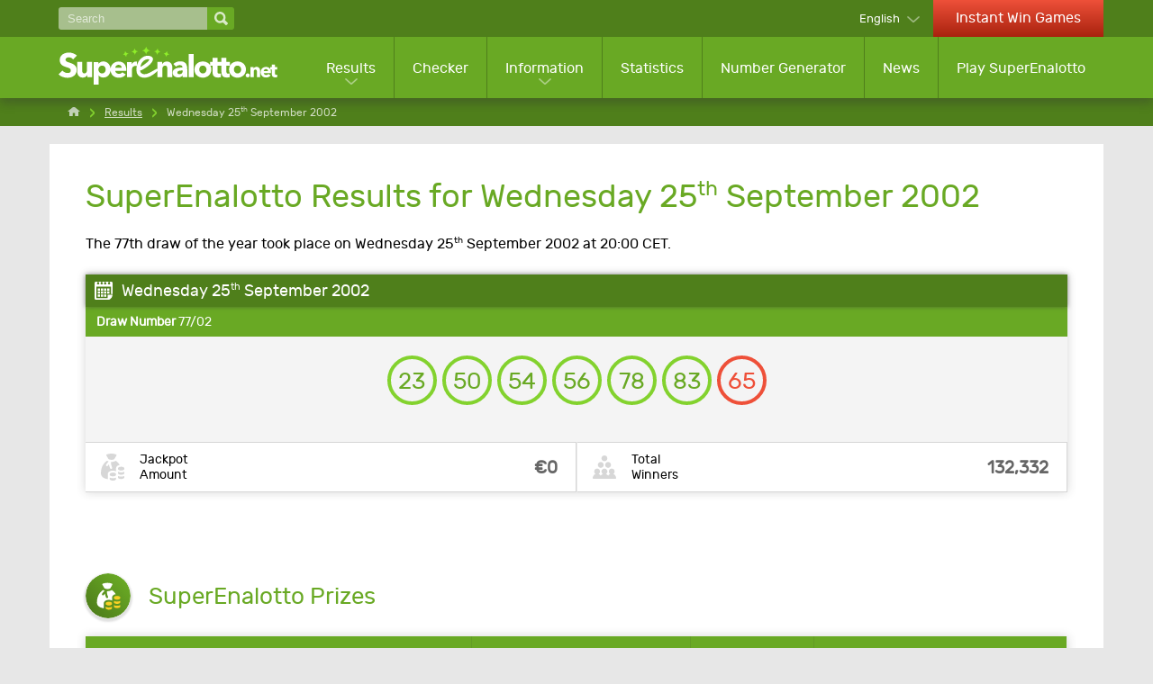

--- FILE ---
content_type: text/html; charset=utf-8
request_url: https://www.superenalotto.net/en/results/25-09-2002
body_size: 6577
content:

<!DOCTYPE html>
<html lang="en">
<head>

	<title>SuperEnalotto Results for Wednesday 25th September 2002</title>
	<meta charset="utf-8">
	<meta name="description" content="Draw number 77 of 2002. View the numbers drawn, prizes and winners for the SuperEnalotto result drawn on Wednesday 25th September 2002 at 20:00 CET.">
	<meta name="keywords" content="superenalotto result wednesday 25th september 2002, 25/9/2002, wednesday, september, 2002, draw 77">
	<meta name="theme-color" content="#FFFFFF">
	<meta name="apple-itunes-app" content="app-id=420406265">
	<meta name="author" content="SuperEnalotto.net">
	<meta name="format-detection" content="telephone=no">
	<meta name="HandheldFriendly" content="True">
	<meta name="viewport" content="width=device-width, initial-scale=1, maximum-scale=1">
	
	<link rel="alternate" hreflang="x-default" href="https://www.superenalotto.net/estrazioni/25-09-2002">
<link rel="alternate" hreflang="en" href="https://www.superenalotto.net/en/results/25-09-2002">
<link rel="alternate" hreflang="de" href="https://www.superenalotto.net/de/gewinnzahlen/25-09-2002">
<link rel="alternate" hreflang="es" href="https://www.superenalotto.net/es/resultados/25-09-2002">
<link rel="alternate" hreflang="fr" href="https://www.superenalotto.net/fr/resultats/25-09-2002">
<link rel="alternate" hreflang="zh" href="https://www.superenalotto.net/zh/kaijiang-jieguo/25-09-2002">
<link rel="alternate" hreflang="ru" href="https://www.superenalotto.net/ru/rezultaty/25-09-2002">

	
	
		<meta property="og:title" content="SuperEnalotto Results for Wednesday 25th September 2002">
		<meta property="og:description" content="Draw number 77 of 2002. View the numbers drawn, prizes and winners for the SuperEnalotto result drawn on Wednesday 25th September 2002 at 20:00 CET.">
		<meta property="og:type" content="website">
		<meta property="og:url" content="https://www.superenalotto.net/en/results/25-09-2002">
		<meta property="og:site_name" content="SuperEnalotto.net">
		<meta property="og:image" content="https://www.superenalotto.net/images/open-graph/facebook-shared-image.jpg">
	
	
	<link rel="apple-touch-icon" href="/apple-touch-icon.png">
	<link rel="shortcut icon" type="image/x-icon" href="/favicon.ico">
	<link rel="preload" href="/fonts/rubik-regular.woff2" as="font" crossorigin="anonymous">
	
	<style>
		@font-face {
			font-family: rubik; font-weight: 400; font-style: normal; font-display: swap;
			src: url(/fonts/rubik-regular.woff2) format("woff2"), url(/fonts/rubik-regular.woff) format("woff"), url(/fonts/rubik-regular.ttf) format("truetype");
		}
	</style>
	
	<link href="/css/styles?v=iHFvMjoh0HbhF_LMWQErULiYrVrMSiogqQ-qqVQLru01" rel="stylesheet"/>


	<script>
		function addLoadEvent(e){var t=window.onload;if(typeof window.onload!="function"){window.onload=e}else{window.onload=function(){if(t){t()}e()}}};
		function addResizeEvent(e){var t=window.onresize;if(typeof window.onresize!="function"){window.onresize=e}else{window.onresize=function(){if(t){t()}e()}}};
		function addScrollEvent(e){var t=window.onscroll;if(typeof window.onscroll!="function"){window.onscroll=e}else{window.onscroll=function(){if(t){t()}e()}}};
	</script>
	
	<link rel="amphtml" href="https://www.superenalotto.net/amp/en/results/25-09-2002">

	
	<script async src="https://www.googletagmanager.com/gtag/js?id=G-610L9KESM0"></script>
	<script>
		window.dataLayer=window.dataLayer||[];
		function gtag(){dataLayer.push(arguments);}
		gtag('js',new Date());
		gtag('config','G-610L9KESM0');
	</script>

</head>
<body>
	
	<header>

		
		
		<div class="top-bar">
			<div class="container">
				<div class="fx -bt -md">
				
					<div class="search-main">
						<form method="get" action="/en/search" class="fx -md">
							<input type="text" name="addsearch" placeholder="Search" aria-label="Search" />
							<input type="submit" value="" aria-label="Search">
						</form>
					</div>
					
					<div class="fx">
					
						
							<div class="languages dropdown-box sub">
								<span>English</span>
								<ul class="subMenu sm subLanguages">
									
											<li class="it"><a href="/estrazioni/25-09-2002" title="Visualizza questa pagina in italiano">Italiano</a></li>
										
											<li class="en"><a href="/en/results/25-09-2002" title="View this page in English">English</a></li>
										
											<li class="de"><a href="/de/gewinnzahlen/25-09-2002" title="Sehen Sie diese Seite auf Deutsch">Deutsch</a></li>
										
											<li class="es"><a href="/es/resultados/25-09-2002" title="Ver esta página en español">Español</a></li>
										
											<li class="fr"><a href="/fr/resultats/25-09-2002" title="Voir cette page en français">Français</a></li>
										
											<li class="zh"><a href="/zh/kaijiang-jieguo/25-09-2002" title="以中文查看此页面">中文</a></li>
										
											<li class="ru"><a href="/ru/rezultaty/25-09-2002" title="Посмотреть страницу на русском языке">Русский</a></li>
										
								</ul>
							</div>
						
							<a href="/en/instant-games" title="Play instant games online" class="link-casino hidden-xs">Instant Win Games</a>
						

					</div>
					
				</div>
			</div>
		</div>

		<div class="second-bar clearFix">
			<div class="container">
				<div class="col-md-12 noMargin m-header">
					<nav>
						<div class="navOpen"><span></span></div>
						<div class="fx -md">
							<div class="m-search" id="m-search">
								<div>
									<span></span>
									<span></span>
								</div>
							</div>
							<a href="/en/" title="SuperEnalotto.net" id="logo" class="inline">
								<img src="/images/superenalotto-logo.svg" alt="SuperEnalotto.net" width="240" height="61" style="height: auto;">
							</a>
						</div>

						<div class="m-languages" id="m-languages">
							<img src="/images/flags/en.svg" alt="en" width="32" height="20">
						</div>

						<ul class="nav">
							
								<li class="visible-xs link-casino">
									<a href="/en/instant-games" title="Play instant games online">Instant Win Games</a>
								</li>
							
							<li class="sub sub-cols sub-results">
								<a href="/en/results" title="SuperEnalotto Results">Results</a>
								<ul class="subMenu lg subMenu-cols">
									<li>
										<ul>
											<li class="title"><a href="/en/results" title="SuperEnalotto Results">Latest Results</a></li>
											
												<li><a href="/en/results/31-01-2026" title="SuperEnalotto Results for Saturday 31<sup>st</sup> January 2026">19/26 - Saturday 31<sup>st</sup> January 2026</a></li>
											
												<li><a href="/en/results/30-01-2026" title="SuperEnalotto Results for Friday 30<sup>th</sup> January 2026">18/26 - Friday 30<sup>th</sup> January 2026</a></li>
											
												<li><a href="/en/results/29-01-2026" title="SuperEnalotto Results for Thursday 29<sup>th</sup> January 2026">17/26 - Thursday 29<sup>th</sup> January 2026</a></li>
											
											<li><a href="/en/raffle" title="SuperEnalotto raffles">SuperEnalotto Raffle</a></li>
											<li><a href="/en/results/2026" title="SuperEnalotto Archive for 2026">All Results</a></li>
										</ul>
									</li>
									<li>
										<ul>
											<li class="title">Other Lottery Results</li>
											<li><a href="/en/sivincetutto/results" title="See the latest SiVinceTutto results">SiVinceTutto</a></li>
											<li><a href="/en/lotto/results" title="See the latest Italian Lotto results">Lotto</a></li>
											<li><a href="/en/10elotto/results" title="See the latest 10eLotto results">10eLotto</a></li>
											<li><a href="/en/millionday/results" title="See the latest MillionDay results">MillionDay</a></li>
											<li><a href="/en/vincicasa/results" title="See the latest Vinci Casa results">VinciCasa</a></li>
											
												<li><a href="/en/play-your-date/results" title="See the latest Play Your Date results">Play Your Date</a></li>
											
											<li><a href="/en/lotto/results" title="See the latest Simbolotto Results">Simbolotto</a></li>
											<li><a href="/en/eurojackpot/results" title="See the latest Eurojackpot results">Eurojackpot</a></li>
											
												<li><a href="/en/lotteria-italia/results" title="See the latest results for Lotteria Italia">Lotteria Italia</a></li>
											
										</ul>
									</li>
								</ul>
							</li>
							<li><a href="/en/checker" title="SuperEnalotto Ticket Checker">Checker</a></li>
							<li class="sub sub-cols">
								<a href="/en/information" title="SuperEnalotto Information">Information</a>
								<div class="subMenu lg ">
									<ul class="subMenu-cols">
										<li>
											<ul>
												<li class="title">Playing SuperEnalotto</li>
												<li><a href="/en/how-to-play" title="How to play the SuperEnalotto lottery including playing online and at a local retailer">How to Play</a></li>
												<li><a href="/en/odds" title="Information about the odds of winning and average prize amounts for each prize tier">Odds of Winning</a></li>
												<li><a href="/en/jolly" title="Jolly">Jolly</a></li>
												<li><a href="/en/superstar" title="SuperEnalotto SuperStar">SuperStar</a></li>
												<li><a href="/en/winbox" title="Information about WinBox prizes">WinBox</a></li>
												<li><a href="/en/instant-win" title="Information about the Instant Win prize">Instant Win</a></li>
												<li><a href="/en/faqs" title="Find answers to the most frequently asked questions">FAQs</a></li>
												<li><a href="/en/prizes" title="In-depth SuperEnalotto prize statistics">Prizes</a></li>
												<li><a href="/en/winners" title="View SuperEnalotto winner statistics">Winners</a></li>
												<li><a href="/en/rescheduled-draws" title="Find out if a SuperEnalotto draw has been rescheduled">Rescheduled Draws</a></li>
												
													<li><a href="/en/app" title="Free SuperEnalotto App">SuperEnalotto App</a></li>
												
											</ul>
										</li>
										<li>
											<ul>
												<li class="title">Have You Won?</li>
												<li><a href="/en/checker" title="SuperEnalotto Ticket Checker">Check Your Ticket</a></li>
												<li><a href="/en/how-to-claim" title="Find out more information on claiming prizes">How to Claim</a></li>
												<li><a href="/en/tax" title="SuperEnalotto tax">Tax</a></li>
												<li><a href="/en/scams" title="How to identify a lottery scam">How to identify a lottery scam</a></li>
												<li><a href="/en/publicity" title="Publicity options should you win a large SuperEnalotto prize">Publicity</a></li>
												<li><a href="/en/biggest-jackpot-winners" title="Learn about the biggest SuperEnalotto jackpot winners">Biggest Jackpot Winners</a></li>
											</ul>
										</li>
										<li>
											<ul>
												<li class="title">Tips and Suggestions</li>
												<li><a href="/en/tips" title="Discover useful tips for when you buy a ticket">Tips and Suggestions</a></li>
												<li><a href="/en/systems-and-strategies" title="Systems and strategies that could improve your odds of winning a prize">Systems and Strategies</a></li>
												<li><a href="/en/syndicates" title="Syndicates">Syndicates</a></li>
												<li><a href="/en/dreams-and-numbers" title="What do your dreams mean for your lottery numbers?">Dreams and Numbers</a></li>
												<li><a href="/en/la-smorfia" title="Find out about La Smorfia and what it means for your numbers">La Smorfia</a></li>
											</ul>
										</li>
										<li>
											<ul>
												<li class="title">Other Lotteries</li>
												<li><a href="/en/sivincetutto" title="Information about the SiVinceTutto lottery">SiVinceTutto</a></li>
												<li><a href="/en/lotto" title="Information about the Italian Lotto game">Lotto</a></li>
												<li><a href="/en/10elotto" title="Information about the 10eLotto game">10eLotto</a></li>
												<li><a href="/en/millionday" title="Information about the MillionDay game">MillionDay</a></li>
												<li><a href="/en/vincicasa" title="Information about the Vinci Casa lottery">VinciCasa</a></li>
												
													<li><a href="/en/play-your-date" title="Information about the Play Your Date lottery">Play Your Date</a></li>
													<li><a href="/en/simbolotto" title="Information about Simbolotto">Simbolotto</a></li>
													<li><a href="/en/lotteria-italia" title="Information about Lotteria Italia">Lotteria Italia</a></li>
												
												<li><a href="/en/eurojackpot" title="More information about the Eurojackpot lottery">Eurojackpot</a></li>
												<li><a href="/en/win-for-life" title="Information about the Win for Life lottery">Win For Life</a></li>
												<li><a href="/en/play-six" title="Information about the Play Six lottery">Play Six</a></li>
												
													<li><a href="/en/superena-max" title="Information about the SuperEna Max lottery">SuperEna Max</a></li>
												
											</ul>
										</li>
									</ul>
									<div class="subMenu-bottom">
										<a href="/en/information" title="SuperEnalotto Information">View all information pages</a>
									</div>
								</div>
							</li>
							<li><a href="/en/statistics" title="SuperEnalotto Statistics">Statistics</a></li>
							<li><a href="/en/number-generator" title="SuperEnalotto Number Generator">Number Generator</a></li>
							
								<li><a href="/en/news" title="Latest SuperEnalotto news">News</a></li>
							
							<li><a href="/en/play" title="Choose your SuperEnalotto numbers online">Play SuperEnalotto</a></li>
						</ul>

					</nav>

				</div>

			</div>

		</div>

	</header>
		
	
	
	<div id="app">
			

<div class="breadcrumbs">
	<ol class="breadcrumb container" itemscope="" itemtype="http://schema.org/BreadcrumbList">
		<li itemprop="itemListElement" itemscope="" itemtype="http://schema.org/ListItem">
			<meta itemprop="position" content="1">
			<a href="/en/" title="SuperEnalotto.net" itemprop="item">
				<span itemprop="name">Home</span>
			</a>
		</li>
		<li itemprop="itemListElement" itemscope="" itemtype="http://schema.org/ListItem">
			<meta itemprop="position" content="2">
			<a href="/en/results" title="SuperEnalotto Results" itemprop="item">
				<span itemprop="name">Results</span>
			</a>
		</li>
		<li>Wednesday 25<sup>th</sup> September 2002</li>
	</ol>
</div>

<div class="container">
	<div id="content">
	
		<h1>SuperEnalotto Results for Wednesday 25<sup>th</sup> September 2002</h1>
		<p>The 77th draw of the year took place on Wednesday 25<sup>th</sup> September 2002 at 20:00 CET.</p>
		
		<table class="breakdownTable light">
			<thead>
				<tr>
					<th class="lefty" colspan="3">Wednesday 25<sup>th</sup> September 2002</th>
				</tr>
			</thead>
			<tbody>
				<tr class="dateRow">
					<th class="lefty" colspan="3"><strong>Draw Number</strong> 77/02</th>
				</tr>
				<tr>
					<td colspan="3" class="centre">
						<ul class="balls" id="ballsAscending">
							
								<li class="ball">23</li>
							
								<li class="ball">50</li>
							
								<li class="ball">54</li>
							
								<li class="ball">56</li>
							
								<li class="ball">78</li>
							
								<li class="ball">83</li>
							
								<li class="jolly">65</li>
							
						</ul>
						
					</td>
				</tr>
				
					<tr class="result-bottom">
						
							<td>
								<div class="box jackpot-amount">
									<div class="elem1">Jackpot <br>Amount</div>
									<div class="elem2">&euro;0</div>
								</div>
							</td>
						
							<td>
								<div class="box total-winners">
									<div class="elem1">Total <br>Winners</div>
									<div class="elem2">132,332</div>
								</div>
							</td>
						
					</tr>
				
			</tbody>
		</table>
		
		
		<div id="catchAll">
			<script data-cfasync="false" src="//bdv.bidvertiser.com/BidVertiser.dbm?pid=819241&bid=1958708"></script>
		</div>
	
		
		
		
			<section>

				
				
					<div class="title-icon">
						<img src="/images/icons/prize.svg" alt="Icon" width="50" height="50" loading="lazy">
						<h2>SuperEnalotto Prizes</h2>
					</div>
					
					<table class="prize-breakdown">
						<thead>
							<tr>
								<th>Numbers Matched</th>
								<th>Prize Per Winner</th>
								<th>Winners</th>
								<th>Prize Fund Amount</th>
							</tr>
						</thead>
						<tbody>
							
								<tr>
									<td>
										Match 6
										
											<img src="/images/balls/prize-14.svg" alt="Balls" width="258" height="36" loading="lazy">
										
									</td>
									<td>&euro;0.00</td>
									<td>0</td>
									<td>&euro;0.00</td>
								</tr>
							
								<tr>
									<td>
										Match 5 + Jolly
										
											<img src="/images/balls/prize-17.svg" alt="Balls" width="258" height="36" loading="lazy">
										
									</td>
									<td>&euro;1,496,408.63</td>
									<td>1</td>
									<td>&euro;1,496,408.63</td>
								</tr>
							
								<tr>
									<td>
										Match 5
										
											<img src="/images/balls/prize-10.svg" alt="Balls" width="258" height="36" loading="lazy">
										
									</td>
									<td>&euro;34,800.21</td>
									<td>43</td>
									<td>&euro;1,496,409.03</td>
								</tr>
							
								<tr>
									<td>
										Match 4
										
											<img src="/images/balls/prize-7.svg" alt="Balls" width="258" height="36" loading="lazy">
										
									</td>
									<td>&euro;376.64</td>
									<td>3,973</td>
									<td>&euro;1,496,390.72</td>
								</tr>
							
								<tr>
									<td>
										Match 3
										
											<img src="/images/balls/prize-4.svg" alt="Balls" width="258" height="36" loading="lazy">
										
									</td>
									<td>&euro;11.66</td>
									<td>128,315</td>
									<td>&euro;1,496,152.90</td>
								</tr>
							
						</tbody>
					</table>
					
				

			</section>
			
		
		
		<div class="alert yellow">
			<img src="/images/icons/alert-black.svg" alt="Alert" width="35" height="35" loading="lazy">
			
				<p>SuperEnalotto prizes must be claimed within 90 days of the draw date, so tickets purchased for this draw were valid until Tuesday 24<sup>th</sup> December 2002.</p>
			
		</div>
		
		
		
			<h2>Prize Fund Information</h2>
		
			<table>
				<tbody>
					
						<tr class="greyBg">
							<td><strong>Total prize fund for this draw</strong></td>
							<td class="righty"><strong>€10,854,435.76</strong></td>
						</tr>
					
				</tbody>
			</table>
			
		
		
			<h2>Additional Draw Information</h2>
		
			
				<table>
					<tbody>
						
							<tr>
								<td>Number of draws since the jackpot was last won</td>
								<td class="righty"><strong>3</strong></td>
							</tr>
						
					</tbody>
				</table>
			
		
		<br>
		
		<div class="fx -bt">
			
				<a href="/en/results/21-09-2002" title="Saturday 21 September 2002" class="btn red prev">Previous Result</a>
			
				<a href="/en/results/28-09-2002" title="Saturday 28 September 2002" class="btn red next">Next Result</a>
			
		</div>

		<h2>Related Links</h2>
		<ul>
			<li><a href="/en/checker">Automatically Check Your SuperEnalotto Ticket</a></li>
			<li><a href="/en/prizes">View Average Prizes and Winners for Each Prize Tier</a></li>
			<li><a href="/en/biggest-jackpot-winners">View Largest Jackpot Winners</a></li>
			<li><a href="/en/results/2002">View Previous SuperEnalotto Results by Year</a></li>
		</ul>

	</div>
</div>

		<footer class="clearFix">

			<div class="container">

				<div class="col-md-5">
					<div>
						<img src="/images/superenalotto-logo.svg" alt="SuperEnalotto.net" class="logo" width="200" height="35" style="height: auto;">
					</div>
					<div class="social">
						<span>Follow us to stay up to date</span>
						<ul>
							<li><a href="https://www.facebook.com/superenalotto.net" title="SuperEnalotto.net Facebook"><img src="/images/template/icon-facebook.svg" alt="Facebook" width="45" height="45"></a></li>
							
						</ul>
					</div>&nbsp;
					<div class="social">
						<ul>
							
								<li class="logos"><a href="https://www.gambleaware.org/" title="Gamble Aware"><img src="/images/template/gambleaware.png" alt="Gamble Aware" width="120" height="12" style="width: 120px; height: 12px;"></a></li>
							
							<li class="logos"><img src="/images/template/18-plus.svg" alt="18 Plus" width="30" height="30" style="width: 30px; height: 30px;"></li>
						</ul>
					</div>
				</div>

				<div class="col-md-7">
					<p class="copyright">Material Copyright &copy; 2026 SuperEnalotto.net</p>
					<ul class="footerLinks lg">
						<li><a href="/en/contact-us" title="Contact SuperEnalotto.net">Contact</a></li>
						<li><a href="/en/sitemap" title="Sitemap">Sitemap</a></li>
					</ul>
					<ul class="footerLinks">
						<li><a href="/en/privacy-policy" title="SuperEnalotto.net Privacy Policy">Privacy Policy</a></li>
						<li><a href="/en/disclaimer" title="Read through the SuperEnalotto.net site disclaimer">Disclaimer</a></li>
						<li><a href="/en/terms" title="Terms and Conditions">Terms and Conditions</a></li>
						<li class="noList"><a href="/en/cookie-policy" title="Take a look through the cookie policy">Cookie Policy</a></li>
					</ul>
				</div>

			</div>

		</footer>
		
	</div>
	
	<script src="/js/functions?v=aZSI2fASo2t-WGDoJwuo5lmd22Fpm-GmkIjqCKn_q681"></script>

	<script src="/js/time-circles?v=0zkya5XFAtFIzEyknOsMzxbgsSRz94IH7uvSm_XOUN41"></script>

	
	
	
	

</body>
</html>

--- FILE ---
content_type: image/svg+xml
request_url: https://www.superenalotto.net/images/icons/jackpot.svg
body_size: 561
content:
<svg xmlns="http://www.w3.org/2000/svg" width="84.9" height="98" viewBox="0 0 84.9 98"><style>.st0{fill:#d7d7d7}</style><path class="st0" d="M27.6 20L19.9 6.7c-.7-1.2-.3-2.7.9-3.4.1-.1.3-.1.4-.2l.8-.3C32.5-1 44-1 54.5 2.8l.7.3c1.3.5 1.9 1.9 1.5 3.2 0 .1-.1.3-.2.4l-7.8 13.6c-6.7 3.3-14.5 3.2-21.1-.3zm26.7 6c-4.8 2.9-10.3 4.5-15.9 4.5-.6 0-1.3 0-1.9-.1-.3 6.7 1.1 13.4 4 19.4 1.1 1.9.5 4.2-1.4 5.3-1.9 1.1-4.2.5-5.3-1.4-.1-.2-.2-.3-.3-.5-2.2-4.5-3.6-9.4-4.3-14.3-1.4 1.6-2.6 3.2-3.7 5-1.2 1.8-3.7 2.2-5.4.9-1.6-1.2-2.1-3.4-1.1-5.1 2.6-4.1 5.8-7.8 9.4-11-2.1-.7-4.1-1.7-6-2.9C12.7 32.7 0 45.7 0 71.4c0 7.4 4.2 14.1 10.9 17.2 4.6 2.1 9.4 3.5 14.4 4.2-.1-.6-.2-1.2-.2-1.8V74.4c0-7.2 7.8-12.5 18.4-12.5 4-.1 7.9.8 11.5 2.5V53.1c0-6 5.4-10.7 13.5-12C64.8 35.2 60 30 54.3 26zm19.2 21.6C67.1 47.6 62 50 62 53.1v2.7c0 3 5.1 5.5 11.5 5.5S85 58.8 85 55.8v-2.7c-.1-3.1-5.2-5.5-11.5-5.5zM32.1 87v5.5c0 3 5.1 5.5 11.5 5.5S55 95.5 55 92.5V87c-3.6 1.7-7.5 2.6-11.5 2.5-3.9.1-7.8-.8-11.4-2.5zM62 65.8v5.5c0 3 5.1 5.5 11.5 5.5S85 74.3 85 71.3v-5.5c-3.6 1.7-7.5 2.6-11.5 2.5-4 0-7.9-.8-11.5-2.5zm-18.4 3.1c-6.3 0-11.5 2.5-11.5 5.5v2.7c0 3 5.1 5.5 11.5 5.5S55 80.1 55 77.1v-2.8c0-3-5.1-5.4-11.4-5.4zM62 81.2v5.5c0 3 5.1 5.5 11.5 5.5S85 89.7 85 86.7v-5.5c-3.6 1.7-7.5 2.6-11.5 2.5-4 .1-7.9-.8-11.5-2.5z"/></svg>